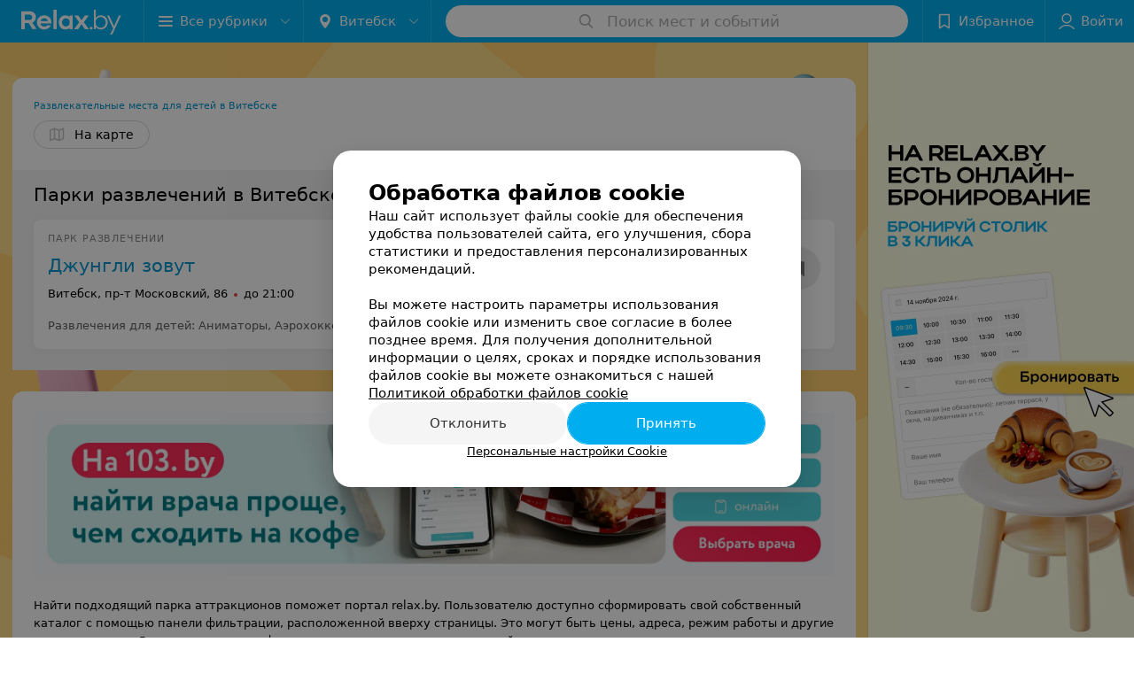

--- FILE ---
content_type: application/javascript; charset=utf-8
request_url: https://www.relax.by/cat/kids/entertainment/vitebsk/parki-razvlechenij/1_ay-ZnnXHs8a.js
body_size: 7913
content:
window.__INITIAL_STATE__ = {"mobileApp":{"showIntro":0,"defaultTheme":"black","isMobileApp":false,"currentTheme":"black","visibleToolbar":true},"rubric":{"noindex":false,"info":{"id":10243493,"url":"entertainment","title":"Развлекательные места для детей","hasMap":true,"locale":"ru","section":{"id":"10243464","url":"kids","title":"Детям","hasTopBanner":"1","isShowPageSection":false},"hasBanner":true,"sectionId":10243464,"allSections":[10243464],"specialities":[],"sectionBanners":[{"params":{"p1":"csrxx","p2":"fgou","puid36":"7"},"isReload":true,"sectionId":10243464}],"showCityInTitle":true,"languageSettings":[],"reviewPlaceholder":"Расскажите о своих впечатлениях: качество обслуживания, ассортимент товаров и услуг, общее настроение","placeConnectionType":"manual","showRubricFastLinks":true,"allowBannerOnCatalog":true,"personalPagePathType":"tabs","showRubricCitiesLinks":true,"showPersonalFooterLinks":true,"personalPagePathRubricId":false,"personalPagePathRubricUrl":false,"template":{"id":10243493,"title":"Стандартный шаблон","isMain":1,"rubricId":10243493,"imageSize":"big","showCities":true,"pageViewType":"special","specialities":[],"menuBlockType":"top_rubricator","pageLogicType":"places_list_rotated","pageUrlPrefix":"cat","backgroundHref":null,"rubricatorType":"icon","backgroundImage":{"path":"/96/96/77","width":2400,"entity":"rubric_template_background","height":1600,"server":"ms1","filename":"96967708e578789916fe335b5a19da3b.png"},"priceSheetTypes":"all","backgroundMobile":{"path":"/9a/a4/c1","width":1600,"entity":"rubric_template_background","height":496,"server":"ms1","filename":"9aa4c1b66c6dafd45dca1d6404a02693.png"},"isFeedUrlsShowed":false,"showCompactImage":true,"isDisplayQrButton":false,"isShowStaffRating":false,"backgroundLeftSide":{"path":"/c6/c5/d1","width":966,"entity":"rubric_template_background","height":2400,"server":"ms1","filename":"c6c5d151e789f609bd2980a86912a1df.png"},"isShowPlacesRating":true,"showRobotsInRubric":false,"backgroundColorCode":null,"backgroundRightSide":{"path":"/31/1c/7e","width":966,"entity":"rubric_template_background","height":2400,"server":"ms1","filename":"311c7e3a08a8b06fa54f3e744867ac36.png"},"defaultSortProducts":"popularity-down","rubricatorColorCode":"#79adb8","showAsCatalogListTab":false,"defaultViewTypeProducts":"list","rubricatorTextColorCode":null,"pageSeoDefaultTemplateType":"places_list","isDisplayConsultationButton":false}},"currentFastLink":{"id":21093,"noindex":false,"optionId":4216,"filterId":446,"title":"Парки развлечений","url":"parki-razvlechenij","seo":{"h1":"Парки развлечений в Витебске","title":"Аттракционы в Витебске: адреса парков развлечений","keywords":"","description":"Посетить с ребенком аттракционы в Витебске, вам поможет relax.by. Адреса парков развлечений на карте, время работы и отзывы на нашем портале.","text":"<p>Найти подходящий парка аттракционов поможет портал relax.by. Пользователю доступно сформировать свой собственный каталог с помощью панели фильтрации, расположенной вверху страницы. Это могут быть цены, адреса, режим работы и другие характеристики. В персональном профиле  можно изучить отзывы родителей, а также карты проезда.</p>","titleTape":""}}},"showCities":true,"location":{"protocol":"https:","slashes":true,"auth":null,"host":"relax.by","port":null,"hostname":"relax.by","hash":null,"search":null,"query":{},"pathname":"/cat/kids/entertainment/vitebsk/parki-razvlechenij/","path":"/cat/kids/entertainment/vitebsk/parki-razvlechenij/","href":"https://www.relax.by/cat/kids/entertainment/vitebsk/parki-razvlechenij/","www":true,"domain":"relax.by","subdomain":null,"baseURL":"https://www.relax.by/cat/kids/entertainment/vitebsk/parki-razvlechenij/","domains":["by","relax"],"origin":"https://www.relax.by","geo":{"city":"vitebsk","cityObject":{"id":4,"title":"Витебск","prepositionalTitle":"Витебске","url":"vitebsk","isRegional":true,"latitude":55.1848,"longitude":30.2016,"zoom":12,"rubricMaps":null,"showInSelect":true,"dateTime":"2026-01-20T22:24:32+03:00"}},"rootURL":"https://www.relax.by/main/vitebsk/","params":{"section":"kids","rubric":"entertainment","city":"vitebsk","fastLink":"parki-razvlechenij","template":"cat","controller":"list"}},"fastLinks":[],"contactsPopup":{"id":null,"open":false,"launchedFrom":null,"success":false,"worktime":[],"contacts":[],"inNetwork":false,"placesCount":0,"phones":[],"opening_info":{},"address":{}},"offersPopup":{"offers":[],"buttons":[],"phones":[],"onShowContactsPopup":null,"onBookingClick":null,"showNumberPlace":null,"onPageRedirect":null,"url":"","placeUrl":"","href":""},"breadcrumbs":[{"href":null,"text":"Детям","isNativeLink":false},{"href":"/cat/kids/entertainment/vitebsk/","text":"Развлекательные места для детей в Витебске","isNativeLink":false},{"text":"Парки развлечений"}],"pagination":{"start":1,"end":false},"listBanners":[{"id":7294,"params":{"p1":"csrvt","p2":"fixp","puid36":"7"},"status":true,"adaptive":["tablet","phone"],"phoneWidth":768,"containerId":"164630294602854547","placementId":null,"showForPage":"all","tabletWidth":1000,"reloadsCount":null,"isAutoReloads":false,"reloadsInterval":null,"insertAfterPosition":5,"data":{"bt":52}},{"id":7291,"params":{"p1":"csrvp","p2":"y","puid36":"7"},"status":true,"adaptive":["desktop"],"phoneWidth":768,"containerId":"164630283834369605","placementId":null,"showForPage":"all","tabletWidth":1000,"reloadsCount":null,"isAutoReloads":false,"reloadsInterval":null,"insertAfterPosition":5,"data":{"bt":52}},{"id":7258,"params":{"p1":"citqg","p2":"fork","puid36":"7"},"status":true,"adaptive":["tablet","phone"],"phoneWidth":768,"containerId":"166083187798218707","placementId":null,"showForPage":"all","tabletWidth":1000,"reloadsCount":null,"isAutoReloads":false,"reloadsInterval":null,"insertAfterPosition":3,"data":{"bt":52}},{"id":4353,"params":{"p1":"csrvv","p2":"fixp"},"status":true,"adaptive":["tablet","phone"],"phoneWidth":768,"containerId":"164630294004247570","placementId":null,"showForPage":"all","tabletWidth":1000,"reloadsCount":null,"isAutoReloads":false,"reloadsInterval":null,"insertAfterPosition":18,"data":{"bt":52}},{"id":4333,"params":{"p1":"csrvr","p2":"y"},"status":true,"adaptive":["desktop"],"phoneWidth":768,"containerId":"16463028328035470","placementId":null,"showForPage":"all","tabletWidth":1000,"reloadsCount":null,"isAutoReloads":false,"reloadsInterval":null,"insertAfterPosition":18,"data":{"bt":52}},{"id":4323,"params":{"p1":"csrvu","p2":"fixp"},"status":true,"adaptive":["tablet","phone"],"phoneWidth":768,"containerId":"164630294876967775","placementId":null,"showForPage":"all","tabletWidth":1000,"reloadsCount":null,"isAutoReloads":false,"reloadsInterval":null,"insertAfterPosition":11,"data":{"bt":52}},{"id":4313,"params":{"p1":"csrvq","p2":"y"},"status":true,"adaptive":["desktop"],"phoneWidth":768,"containerId":"164630282997876545","placementId":null,"showForPage":"all","tabletWidth":1000,"reloadsCount":null,"isAutoReloads":false,"reloadsInterval":null,"insertAfterPosition":11,"data":{"bt":52}}],"categoriesMenu":{"categories":[],"open":false,"pageIndex":-1,"menuLabel":"Все рубрики","selectedIndex":-1},"filters":{"filters":[{"id":2985,"title":"Район","type":"geo","showInFastLinks":true,"showedOptionsCount":5,"options":[{"id":26665,"value":"Железнодорожный","checked":false},{"id":26675,"value":"Октябрьский","checked":false},{"id":26685,"value":"Первомайский","checked":false}],"isVisible":true,"hasChecked":false},{"id":3005,"title":"Микрорайон","type":"geo","showInFastLinks":true,"showedOptionsCount":5,"options":[{"id":27665,"value":"Восток","checked":false},{"id":27845,"value":"Центр","checked":false},{"id":27895,"value":"Елаги","checked":false}],"isVisible":true,"hasChecked":false},{"id":446,"title":"Тип заведения","type":"select","showInFastLinks":false,"showedOptionsCount":5,"options":[{"id":4219,"value":"Зоопарк","checked":false},{"id":4216,"value":"Парк развлечений","checked":false},{"id":4217,"value":"Развлекательный центр","checked":false},{"id":71646,"value":"Игровое пространство","checked":false}],"isVisible":false,"hasChecked":false},{"id":212,"title":"Возрастная категория","type":"multicheckbox","showInFastLinks":false,"showedOptionsCount":5,"options":[{"id":2317,"value":"От 0 до 3 лет","checked":false},{"id":2318,"value":"От 3 до 6 лет","checked":false},{"id":2319,"value":"От 6 до 12 лет","checked":false},{"id":2320,"value":"От 12 до 18 лет","checked":false},{"id":71656,"value":"Любой возраст","checked":false}],"isVisible":false,"hasChecked":false},{"id":448,"title":"Организационные возможности","type":"multicheckbox","showInFastLinks":false,"showedOptionsCount":5,"options":[{"id":4223,"value":"Организация выпускного","checked":false},{"id":4224,"value":"Организация Дня рождения","checked":false},{"id":4225,"value":"Организация утренника","checked":false}],"isVisible":false,"hasChecked":false},{"id":449,"title":"Развлечения для детей","type":"multicheckbox","showInFastLinks":false,"showedOptionsCount":17,"options":[{"id":4226,"value":"TV","checked":false},{"id":4227,"value":"Аниматоры","checked":false},{"id":4228,"value":"Аттракционы","checked":false},{"id":4229,"value":"Аэрохоккей","checked":false},{"id":4230,"value":"Батут","checked":false},{"id":72049,"value":"Веревочный парк","checked":false},{"id":4231,"value":"Лабиринт","checked":false},{"id":4232,"value":"Детский боулинг","checked":false},{"id":4234,"value":"Дискотека","checked":false},{"id":32493,"value":"Игровая комната","checked":false},{"id":32533,"value":"Игровая площадка","checked":false},{"id":4235,"value":"Игровые автоматы","checked":false},{"id":4236,"value":"Интерактивы","checked":false},{"id":4237,"value":"Кафе","checked":false},{"id":4238,"value":"Клоуны","checked":false},{"id":35153,"value":"Скалодром","checked":false},{"id":4242,"value":"Сухие бассейны","checked":false}],"isVisible":false,"hasChecked":false},{"id":0,"type":"map","title":"Поиск по карте","isVisible":true,"options":[{"id":"on","value":"on"},{"id":"off","value":"off"}]}],"selected":[],"sorting":[],"showedFiltersCount":0,"nearbyPlacesFilter":{"isPending":false,"checked":false},"viewType":[]},"banner":{"included":true,"isOpened":true},"footer":[],"cities":[{"id":1,"title":"Минск","prepositionalTitle":"Минске","url":"minsk","isRegional":true,"latitude":53.9021,"longitude":27.5564,"zoom":12,"rubricMaps":null,"showInSelect":true,"dateTime":"2026-01-20T22:24:32+03:00","isActive":false},{"id":5,"title":"Брест","prepositionalTitle":"Бресте","url":"brest","isRegional":true,"latitude":52.0976,"longitude":23.7341,"zoom":12,"rubricMaps":null,"showInSelect":true,"dateTime":"2026-01-20T22:24:32+03:00","isActive":false},{"id":4,"title":"Витебск","prepositionalTitle":"Витебске","url":"vitebsk","isRegional":true,"latitude":55.1848,"longitude":30.2016,"zoom":12,"rubricMaps":null,"showInSelect":true,"dateTime":"2026-01-20T22:24:32+03:00","isActive":true},{"id":2,"title":"Гомель","prepositionalTitle":"Гомеле","url":"gomel","isRegional":true,"latitude":52.4185,"longitude":31.029,"zoom":11,"rubricMaps":null,"showInSelect":true,"dateTime":"2026-01-20T22:24:32+03:00","isActive":false},{"id":3,"title":"Гродно","prepositionalTitle":"Гродно","url":"grodno","isRegional":true,"latitude":53.6835,"longitude":23.8533,"zoom":12,"rubricMaps":null,"showInSelect":true,"dateTime":"2026-01-20T22:24:32+03:00","isActive":false},{"id":6,"title":"Могилев","prepositionalTitle":"Могилеве","url":"mogilev","isRegional":true,"latitude":53.9007,"longitude":30.3346,"zoom":12,"rubricMaps":null,"showInSelect":true,"dateTime":"2026-01-20T22:24:32+03:00","isActive":false},{"id":251,"title":"Барановичи","prepositionalTitle":"Барановичах","url":"baranovichi","isRegional":false,"latitude":53.1255737,"longitude":26.0091683,"zoom":10,"rubricMaps":null,"showInSelect":true,"dateTime":"2026-01-20T22:24:32+03:00","isActive":false},{"id":379,"title":"Бобруйск","prepositionalTitle":"Бобруйске","url":"bobrujsk","isRegional":false,"latitude":53.1446069,"longitude":29.2213753,"zoom":10,"rubricMaps":null,"showInSelect":true,"dateTime":"2026-01-20T22:24:32+03:00","isActive":false},{"id":352,"title":"Борисов","prepositionalTitle":"Борисове","url":"borisov","isRegional":false,"latitude":54.2144309,"longitude":28.508436,"zoom":10,"rubricMaps":null,"showInSelect":true,"dateTime":"2026-01-20T22:24:32+03:00","isActive":false},{"id":15789527,"title":"Вся Беларусь","prepositionalTitle":"Беларуси","url":"belarus","isRegional":false,"latitude":53.9023,"longitude":27.5618,"zoom":7,"rubricMaps":null,"showInSelect":true,"dateTime":"2026-01-20T22:24:32+03:00","isActive":false},{"id":340,"title":"Лида","prepositionalTitle":"Лиде","url":"lida","isRegional":false,"latitude":53.8873843,"longitude":25.2894383,"zoom":10,"rubricMaps":null,"showInSelect":true,"dateTime":"2026-01-20T22:24:32+03:00","isActive":false},{"id":321,"title":"Мозырь","prepositionalTitle":"Мозыре","url":"mozyry","isRegional":false,"latitude":52.0322082,"longitude":29.2223129,"zoom":10,"rubricMaps":null,"showInSelect":true,"dateTime":"2026-01-20T22:24:32+03:00","isActive":false},{"id":367,"title":"Молодечно","prepositionalTitle":"Молодечно","url":"molodechno","isRegional":false,"latitude":54.3104099,"longitude":26.8488824,"zoom":10,"rubricMaps":null,"showInSelect":true,"dateTime":"2026-01-20T22:24:32+03:00","isActive":false},{"id":294,"title":"Орша","prepositionalTitle":"Орше","url":"orsha","isRegional":false,"latitude":54.5071478,"longitude":30.4119546,"zoom":10,"rubricMaps":null,"showInSelect":true,"dateTime":"2026-01-20T22:24:32+03:00","isActive":false},{"id":325,"title":"Речица","prepositionalTitle":"Речице","url":"rechica","isRegional":false,"latitude":52.3635403,"longitude":30.3923965,"zoom":10,"rubricMaps":null,"showInSelect":true,"dateTime":"2026-01-20T22:24:32+03:00","isActive":false},{"id":372,"title":"Солигорск","prepositionalTitle":"Солигорске","url":"soligorsk","isRegional":false,"latitude":52.7899466,"longitude":27.5359618,"zoom":10,"rubricMaps":null,"showInSelect":true,"dateTime":"2026-01-20T22:24:32+03:00","isActive":false}],"places":{"items":[{"id":10336003,"type":"default","text_type":"Парк развлечений","title":"Джунгли зовут","short_title":"Джунгли зовут","short_description":null,"url":"djunglizovut","state":"free","is_enable_comments":true,"view_info":{"type":"compact","image":null,"imageResource":null,"description":null,"default_page":"https://djunglizovut.relax.by/"},"address":{"floor":null,"office":"96","street":"пр-т Московский","building":"86","description":"1 этаж","city":{"id":4,"type":"city","zoom":"12","title":"Витебск","latitude":"55.1848","longitude":"30.2016","isRegional":"1","showInSelect":"1","transcription":"vitebsk","prepositionalTitle":"Витебске"},"market":null,"count_addresses":1,"linked_place_id":null,"hideCity":false,"officeType":"пом."},"opening_info":{"is_open":false,"worktimes":null,"description":"до 21:00"},"adv_message":null,"buttons":[{"type":"favorites","title":"В избранное"}],"delivery_services":null,"props":[{"title":"Развлечения для детей","type":"multicheckbox","values":[{"title":"Аниматоры","url":null},{"title":"Аэрохоккей","url":null},{"title":"Лабиринт","url":null},{"title":"Дискотека","url":null},{"title":"Игровые автоматы","url":null},{"title":"Клоуны","url":null},{"title":"Сухие бассейны","url":null}]}],"phone_count":1,"driveway":{"id":10336848,"coords":[55.1763,30.2477],"showMap":true,"title":"Джунгли зовут"},"phones":[{"id":"27433","sort_order":"1","description":"","type":"default","hideCountryCode":false,"countryCode":"375","phoneCode":"212","phoneNumber":"487904"}],"logo":null,"forms":[],"staff":[],"integrations":[],"galleries":[],"integrations_with_services":null,"review":null,"reviewsCount":0,"photo_slider":[],"exist_offers":false,"placeRating":null,"offers":[],"delivery":{},"hasIntegrations":false,"showButtonAllAddresses":false,"shortTitle":"Джунгли зовут","inNetwork":false,"placeUrl":"https://djunglizovut.relax.by","isSameDomain":true,"href":"https://djunglizovut.relax.by/","isPS":true,"offersViewType":"default"}],"placeIds":[],"rotationCycleNumber":242939,"premiumPlacesCount":0,"count":1,"offset":0,"searchArea":{},"networks":[],"staffLimit":5},"promoPlace":null,"promo":{"list":[],"uuid":"GCh1yzhxA_"},"page":{"name":"catalog","initialFastlinkOptionId":4216,"showCookiesNotification":true,"flags":{"isMobileApp":false,"isIOS":false,"isAndroid":false,"isIPhoneX":false,"isLog":false,"isError":false,"isFast":false,"isTest":false,"isCache":false,"isMark":false,"isFeature":false,"isToprubricator":false,"isCatalog":false,"isSvg":false,"isScript":false,"isMetrika":false},"groupNetworks":true,"placeConnectionType":"manual","title":"Развлекательные места для детей","url":"entertainment","sectionTitle":"Детям","sectionUrl":"kids","isShowPageSection":false,"hasMap":true,"personalPagePathType":"tabs","template":{"id":10243493,"title":"Стандартный шаблон","isMain":1,"rubricId":10243493,"imageSize":"big","showCities":true,"pageViewType":"special","specialities":[],"menuBlockType":"top_rubricator","pageLogicType":"places_list_rotated","pageUrlPrefix":"cat","backgroundHref":null,"rubricatorType":"icon","backgroundImage":{"path":"/96/96/77","width":2400,"entity":"rubric_template_background","height":1600,"server":"ms1","filename":"96967708e578789916fe335b5a19da3b.png"},"priceSheetTypes":"all","backgroundMobile":{"path":"/9a/a4/c1","width":1600,"entity":"rubric_template_background","height":496,"server":"ms1","filename":"9aa4c1b66c6dafd45dca1d6404a02693.png"},"isFeedUrlsShowed":false,"showCompactImage":true,"isDisplayQrButton":false,"isShowStaffRating":false,"backgroundLeftSide":{"path":"/c6/c5/d1","width":966,"entity":"rubric_template_background","height":2400,"server":"ms1","filename":"c6c5d151e789f609bd2980a86912a1df.png"},"isShowPlacesRating":true,"showRobotsInRubric":false,"backgroundColorCode":null,"backgroundRightSide":{"path":"/31/1c/7e","width":966,"entity":"rubric_template_background","height":2400,"server":"ms1","filename":"311c7e3a08a8b06fa54f3e744867ac36.png"},"defaultSortProducts":"popularity-down","rubricatorColorCode":"#79adb8","showAsCatalogListTab":false,"defaultViewTypeProducts":"list","rubricatorTextColorCode":null,"pageSeoDefaultTemplateType":"places_list","isDisplayConsultationButton":false},"rubricId":10243493,"cityId":4,"sectionId":10243464,"allSections":[10243464]},"tabs":[],"seo":{"id":"6623","h1":"Парки развлечений в Витебске","title":"Аттракционы в Витебске: адреса парков развлечений","keywords":"","description":"Посетить с ребенком аттракционы в Витебске, вам поможет relax.by. Адреса парков развлечений на карте, время работы и отзывы на нашем портале.","text":"&lt;p&gt;Найти подходящий парка аттракционов поможет портал relax.by. Пользователю доступно сформировать свой собственный каталог с помощью панели фильтрации, расположенной вверху страницы. Это могут быть цены, адреса, режим работы и другие характеристики. В персональном профиле  можно изучить отзывы родителей, а также карты проезда.&lt;/p&gt;","textSeo":"","textTable":"","titleTape":"","shortTitle":"Парки развлечений","useShortTitle":false},"map":{"markers":[],"cards":[],"zoom":13,"minZoom":5,"maxZoom":18,"coords":[],"userPosition":null,"activePlace":{"id":null,"uuid":0,"status":null},"bounds":null,"isFullScreen":false,"enableSearch":true,"isLargeUpScreenSize":false,"positionOnceUpdated":false,"resetOptions":false,"hasVisiblePoints":false,"rotationCycleNumber":0,"rubricId":null},"ui":{"Sidebar":{"filter":{"isOpened":false},"gdsRubricator":{"isOpened":false}},"Pagination":{"isLoading":false},"ItemsList":{"isLoading":false}},"i18n":{"lang":"ru","links":[],"userLang":null},"search":{"categories":[],"results":[],"history":[],"placeholder":"Поиск мест и событий","isContentLoaded":false,"totalCount":0,"uuid":"y2fUFhZusy","isOpen":false,"showCategories":true,"redirect":true,"__value__":"","initialValue":"","__value_was_changed__":false},"forms":{},"apiKey":{"key":"5c83fc1c631240bd4d3afb64faae735b","timestamp":1768937073},"header":{"fixedNodes":[],"topOffset":0,"title":{"isOutside":false,"text":""}},"relinkingBlocks":{"rubrics":{"title":"Вам будет интересно","items":[]},"countries":{"title":"Парки развлечений в других городах","items":[]},"geoFastLinks":{"title":"Вам будет интересно","items":[]},"sectionsGeoFastLinks":{"title":"Смотрите также","items":[]}},"topRubricator":{"breadCrumbs":[],"items":[],"dynamicItems":[],"viewType":"icon","activeNodeId":null,"openNodeId":null,"loading":false,"isBackStep":false,"specialHeader":null,"selectedNode":{"title":"выберите услугу"}},"gdsRubricator":{"id":null,"items":[]},"rubricator":{"items":[],"activeNodeId":null,"loading":false,"selectedNode":{"title":"Выберите услугу"},"isBackStep":false,"openRubricatorFirstLevel":false,"dates":{},"rubricUrl":"entertainment"},"toast":{"items":[]},"gallery":{"galleryPhotos":[],"title":"","startIndex":0,"placeHref":"","placeUrl":"","placeId":0},"searchBooking":{},"favorites":{"place":[],"drug":[]},"userInfo":{"user":{"permissionsAreSet":false,"authorized":false,"roles":[],"places":[],"networks":[],"loginPopup":{"open":false,"url":"","type":""},"loginURL":"https://www.relax.by/auth/login/","timezoneOffset":0}},"goods":{"items":[],"count":0,"topProducts":{"count":0,"topSellersIds":[]}},"settings":{},"profile":{"favoritePlaces":{"items":[],"isLoaded":false,"lazyPlaces":[],"count":0,"endScroll":false},"booking":{"actual":{"items":[],"total":0},"isLoaded":false,"active":{"dataState":"loading","is_owner":false},"showMoreLoading":false},"records":{"actual":{"items":[],"total":0,"isLoading":false},"archived":{"items":[],"total":0},"filtered":{"items":[],"total":0,"isLoading":false},"isLoaded":false,"searchValue":""}},"geolocation":{"userPosition":{},"status":"","errorCode":0},"sellerInfo":{},"labMap":{"hash":null},"brandingSearch":[],"abTestInfo":[],"deliveriesPopup":{"open":false,"deliveryServices":[],"foodButtons":[],"name":""},"customBanner":null,"cookiesPopup":{"isOpenPopupCookies":false,"isClosed":false,"status":"default","checkboxGroup":[{"id":0,"text":"Функциональные/технические файлы cookie","description":"Используются для обеспечения функционирования сайта, например, сохранение настроек пользователя, поддержка аутентификации, обеспечение безопасности и конфиденциальности данных, управление сессией пользователя и предоставление технической поддержки. Данный тип файлов является обязательным и не подлежит отключению.","label":"technical","disabled":true,"checked":true,"isOpen":false},{"id":1,"text":"Аналитические файлы cookie","description":"Используются для оценки активности пользователя на сайте и анализа сведений о взаимодействия с ним, что помогает улучшать производительность сайта и делать его более удобным для использования. Данный тип файлов анонимизируется (обезличивается) и не содержит персональные данные пользователей.","label":"analytics","checked":false,"isOpen":false},{"id":2,"text":"Рекламные/маркетинговые файлы cookie","description":"Используются для целей маркетинга и улучшения качества рекламы, создавая профиль интересов пользователя и предлагая рекламу, которая наиболее соответствует его предпочтениям.","label":"advertising","checked":false,"isOpen":false}]}}